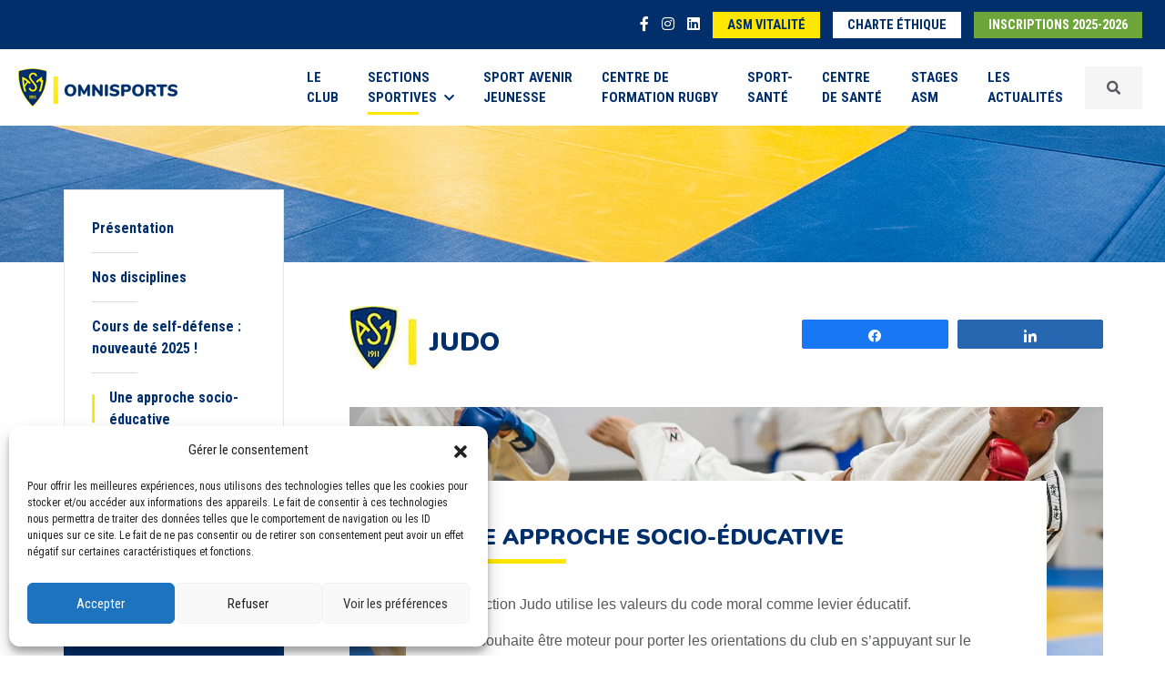

--- FILE ---
content_type: text/html; charset=UTF-8
request_url: https://www.asm-omnisports.com/judo/une-approche-socio-educative/
body_size: 11294
content:
<!DOCTYPE html>
<html lang="fr-FR">
<head>
    <meta charset="UTF-8">
    <meta name="viewport" content="width=device-width, initial-scale=1.0, minimum-scale=1.0, maximum-scale=1.0, user-scalable=no">
    <title>Une approche socio-éducative - ASM Judo</title>
	<link rel="pingback" href="https://www.asm-omnisports.com/judo/xmlrpc.php">
    <link rel="shortcut icon" href="https://www.asm-omnisports.com/judo/wp-content/themes/asm-omnisports/favicon.ico" />
	<link href="https://fonts.googleapis.com/css?family=Nunito:300,400,700,900|Roboto+Condensed:400,700&display=swap" rel="stylesheet">
    <script src="https://kit.fontawesome.com/f64b3d55d6.js"></script>
	<meta name='robots' content='index, follow, max-image-preview:large, max-snippet:-1, max-video-preview:-1' />

<!-- Social Warfare v4.4.4 https://warfareplugins.com - BEGINNING OF OUTPUT -->
<style>
	@font-face {
		font-family: "sw-icon-font";
		src:url("https://www.asm-omnisports.com/judo/wp-content/plugins/social-warfare/assets/fonts/sw-icon-font.eot?ver=4.4.4");
		src:url("https://www.asm-omnisports.com/judo/wp-content/plugins/social-warfare/assets/fonts/sw-icon-font.eot?ver=4.4.4#iefix") format("embedded-opentype"),
		url("https://www.asm-omnisports.com/judo/wp-content/plugins/social-warfare/assets/fonts/sw-icon-font.woff?ver=4.4.4") format("woff"),
		url("https://www.asm-omnisports.com/judo/wp-content/plugins/social-warfare/assets/fonts/sw-icon-font.ttf?ver=4.4.4") format("truetype"),
		url("https://www.asm-omnisports.com/judo/wp-content/plugins/social-warfare/assets/fonts/sw-icon-font.svg?ver=4.4.4#1445203416") format("svg");
		font-weight: normal;
		font-style: normal;
		font-display:block;
	}
</style>
<!-- Social Warfare v4.4.4 https://warfareplugins.com - END OF OUTPUT -->


	<!-- This site is optimized with the Yoast SEO plugin v21.5 - https://yoast.com/wordpress/plugins/seo/ -->
	<link rel="canonical" href="https://www.asm-omnisports.com/judo/une-approche-socio-educative/" />
	<meta property="og:locale" content="fr_FR" />
	<meta property="og:type" content="article" />
	<meta property="og:title" content="Une approche socio-éducative - ASM Judo" />
	<meta property="og:description" content="La section Judo utilise les valeurs du code moral comme levier éducatif. Elle souhaite être moteur pour porter les orientations du club en s’appuyant sur le triple projet du judoka : atteindre son meilleur niveau sportif, réussir son parcours scolaire/professionnel et s’épanouir personnellement dans la vie. Un investissement dans le milieu fédéral est proposé aux [&hellip;]" />
	<meta property="og:url" content="https://www.asm-omnisports.com/judo/une-approche-socio-educative/" />
	<meta property="og:site_name" content="ASM Judo" />
	<meta property="article:modified_time" content="2025-06-11T14:50:09+00:00" />
	<meta property="og:image" content="https://www.asm-omnisports.com/judo/wp-content/uploads/sites/10/2021/07/Sans-titre-1.jpg" />
	<meta property="og:image:width" content="1500" />
	<meta property="og:image:height" content="600" />
	<meta property="og:image:type" content="image/jpeg" />
	<meta name="twitter:card" content="summary_large_image" />
	<meta name="twitter:label1" content="Durée de lecture estimée" />
	<meta name="twitter:data1" content="2 minutes" />
	<script type="application/ld+json" class="yoast-schema-graph">{"@context":"https://schema.org","@graph":[{"@type":"WebPage","@id":"https://www.asm-omnisports.com/judo/une-approche-socio-educative/","url":"https://www.asm-omnisports.com/judo/une-approche-socio-educative/","name":"Une approche socio-éducative - ASM Judo","isPartOf":{"@id":"https://www.asm-omnisports.com/judo/#website"},"primaryImageOfPage":{"@id":"https://www.asm-omnisports.com/judo/une-approche-socio-educative/#primaryimage"},"image":{"@id":"https://www.asm-omnisports.com/judo/une-approche-socio-educative/#primaryimage"},"thumbnailUrl":"https://www.asm-omnisports.com/judo/wp-content/uploads/sites/10/2021/07/Sans-titre-1.jpg","datePublished":"2021-07-12T15:47:39+00:00","dateModified":"2025-06-11T14:50:09+00:00","breadcrumb":{"@id":"https://www.asm-omnisports.com/judo/une-approche-socio-educative/#breadcrumb"},"inLanguage":"fr-FR","potentialAction":[{"@type":"ReadAction","target":["https://www.asm-omnisports.com/judo/une-approche-socio-educative/"]}]},{"@type":"ImageObject","inLanguage":"fr-FR","@id":"https://www.asm-omnisports.com/judo/une-approche-socio-educative/#primaryimage","url":"https://www.asm-omnisports.com/judo/wp-content/uploads/sites/10/2021/07/Sans-titre-1.jpg","contentUrl":"https://www.asm-omnisports.com/judo/wp-content/uploads/sites/10/2021/07/Sans-titre-1.jpg","width":1500,"height":600},{"@type":"BreadcrumbList","@id":"https://www.asm-omnisports.com/judo/une-approche-socio-educative/#breadcrumb","itemListElement":[{"@type":"ListItem","position":1,"name":"Accueil","item":"https://www.asm-omnisports.com/judo/"},{"@type":"ListItem","position":2,"name":"Une approche socio-éducative"}]},{"@type":"WebSite","@id":"https://www.asm-omnisports.com/judo/#website","url":"https://www.asm-omnisports.com/judo/","name":"ASM Judo","description":"Un site utilisant ASM Omnisports","potentialAction":[{"@type":"SearchAction","target":{"@type":"EntryPoint","urlTemplate":"https://www.asm-omnisports.com/judo/?s={search_term_string}"},"query-input":"required name=search_term_string"}],"inLanguage":"fr-FR"}]}</script>
	<!-- / Yoast SEO plugin. -->


<link rel='stylesheet' id='social-warfare-block-css-css' href='https://www.asm-omnisports.com/judo/wp-content/plugins/social-warfare/assets/js/post-editor/dist/blocks.style.build.css?ver=6.4.7' type='text/css' media='all' />
<link rel='stylesheet' id='select2-css' href='https://www.asm-omnisports.com/judo/wp-content/plugins/beautiful-taxonomy-filters/public/css/select2.min.css?ver=2.4.3' type='text/css' media='all' />
<link rel='stylesheet' id='beautiful-taxonomy-filters-basic-css' href='https://www.asm-omnisports.com/judo/wp-content/plugins/beautiful-taxonomy-filters/public/css/beautiful-taxonomy-filters-base.min.css?ver=2.4.3' type='text/css' media='all' />
<link rel='stylesheet' id='cmplz-general-css' href='https://www.asm-omnisports.com/judo/wp-content/plugins/complianz-gdpr/assets/css/cookieblocker.min.css?ver=1737707919' type='text/css' media='all' />
<link rel='stylesheet' id='wp-pagenavi-css' href='https://www.asm-omnisports.com/judo/wp-content/plugins/wp-pagenavi/pagenavi-css.css?ver=2.70' type='text/css' media='all' />
<link rel='stylesheet' id='social_warfare-css' href='https://www.asm-omnisports.com/judo/wp-content/plugins/social-warfare/assets/css/style.min.css?ver=4.4.4' type='text/css' media='all' />
<link rel='stylesheet' id='bootstrapcss-css' href='https://www.asm-omnisports.com/judo/wp-content/themes/asm-omnisports/css/bootstrap.min.css?ver=5.0.2' type='text/css' media='all' />
<link rel='stylesheet' id='slickcss-css' href='https://www.asm-omnisports.com/judo/wp-content/themes/asm-omnisports/slick/slick.css?ver=1.8.1' type='text/css' media='all' />
<link rel='stylesheet' id='slicktheme-css' href='https://www.asm-omnisports.com/judo/wp-content/themes/asm-omnisports/slick/slick-theme.css?ver=1.8.1' type='text/css' media='all' />
<link rel='stylesheet' id='fancyboxcss-css' href='https://www.asm-omnisports.com/judo/wp-content/themes/asm-omnisports/css/jquery.fancybox.min.css?ver=3.5.1' type='text/css' media='all' />
<link rel='stylesheet' id='maincss-css' href='https://www.asm-omnisports.com/judo/wp-content/themes/asm-omnisports/css/style.css?ver=1.0' type='text/css' media='all' />
<script type="text/javascript" src="https://www.asm-omnisports.com/judo/wp-includes/js/jquery/jquery.min.js?ver=3.7.1" id="jquery-core-js"></script>
<script type="text/javascript" src="https://www.asm-omnisports.com/judo/wp-includes/js/jquery/jquery-migrate.min.js?ver=3.4.1" id="jquery-migrate-js"></script>
<link rel="https://api.w.org/" href="https://www.asm-omnisports.com/judo/wp-json/" /><link rel="alternate" type="application/json" href="https://www.asm-omnisports.com/judo/wp-json/wp/v2/pages/220" /><link rel="EditURI" type="application/rsd+xml" title="RSD" href="https://www.asm-omnisports.com/judo/xmlrpc.php?rsd" />
<meta name="generator" content="WordPress 6.4.7" />
<link rel='shortlink' href='https://www.asm-omnisports.com/judo/?p=220' />
<link rel="alternate" type="application/json+oembed" href="https://www.asm-omnisports.com/judo/wp-json/oembed/1.0/embed?url=https%3A%2F%2Fwww.asm-omnisports.com%2Fjudo%2Fune-approche-socio-educative%2F" />
<link rel="alternate" type="text/xml+oembed" href="https://www.asm-omnisports.com/judo/wp-json/oembed/1.0/embed?url=https%3A%2F%2Fwww.asm-omnisports.com%2Fjudo%2Fune-approche-socio-educative%2F&#038;format=xml" />
			<style>.cmplz-hidden {
					display: none !important;
				}</style>    <!--[if lt IE 9]>
        <script src="https://www.asm-omnisports.com/judo/wp-content/themes/asm-omnisports/js/html5shiv.js"></script>
        <script src="https://www.asm-omnisports.com/judo/wp-content/themes/asm-omnisports/js/respond.js"></script>
    <![endif]-->
</head>


<body>
		<header>
		<div class="nav-top">
			<div class="container-fluid">
				<ul class="items-nav-top">
					<li class="item-nav-top isocial"><a href="https://www.facebook.com/ASMOmnisports63/" target="_blank"><i class="fab fa-facebook-f"></i></a></li>
					<li class="item-nav-top isocial"><a href="https://www.instagram.com/asmomnisports/" target="_blank"><i class="fab fa-instagram"></i></a></li>
					<li class="item-nav-top isocial"><a href="https://www.linkedin.com/company/asm-omnisports/" target="_blank"><i class="fab fa-linkedin"></i></a></li>
					<li class="item-nav-top d-none"><a href="https://asm-omnisports.extraclub.fr/fo/public/menu/homepage/login" target="_blank" class="button button-white">Réservez<span class="d-none d-sm-inline"> en ligne</span></a></li>
					<li class="item-nav-top d-none d-sm-inline-block"><a href="https://www.asm-vitalite.com/" target="_blank" class="button button-yellow">ASM Vitalité</a></li>
					<li class="item-nav-top d-none d-sm-inline-block"><a href="https://www.asm-omnisports.com/judo/wp-content/themes/asm-omnisports/images/ASM_charte_ethique_janvier2024.pdf" target="_blank" class="button button-white">Charte éthique</a></li>
										<li class="item-nav-top"><a href="https://asm.monclub.app/app" class="button button-green" target="_blank">Inscriptions 2025-2026</a></li>
					
				</ul>
			</div>
		</div>
		
		
		<nav class="navbar navbar-expand-xl navbar-light bg-navbar">
			<div class="container-fluid d-flex align-items-center">
				<a class="navbar-brand d-flex align-items-center" href="https://www.asm-omnisports.com/">
					<img src="https://www.asm-omnisports.com/judo/wp-content/themes/asm-omnisports/images/logo-asm-omnisports.png" alt="Logo ASM Omnisports" srcset="https://www.asm-omnisports.com/judo/wp-content/themes/asm-omnisports/images/logo-asm-omnisports@2x.png 2x, https://www.asm-omnisports.com/judo/wp-content/themes/asm-omnisports/images/logo-asm-omnisports@3x.png 3x"/>
				</a>
				<button class="navbar-toggler collapsed order-last" type="button" data-bs-toggle="offcanvas" aria-label="Toggle navigation" id="btnNav">
					<span> </span>
					<span> </span>
					<span> </span>
				</button>
				<div id="offcanvas-collapse" class="collapse navbar-collapse"><ul id="menu-menu-1" class="navbar-nav ms-auto menu"><li  id="menu-item-550" class="text-start text-xl-start text-xxl-start menu-item menu-item-type-post_type menu-item-object-page nav-item nav-item-550"><a href="https://www.asm-omnisports.com/presentation/" class="nav-link ">Le <br class="navbr">Club</a></li>
<li  id="menu-item-323" class="nav-item dropdown megamenu-li text-start text-xl-start text-xxl-start menu-item menu-item-type-custom menu-item-object-custom menu-item-has-children dropdown nav-item nav-item-323"><a href="#" class="nav-link active  dropdown-toggle" data-bs-toggle="dropdown" aria-haspopup="true" aria-expanded="false">Sections <br class="navbr">sportives<i class="fas fa-chevron-down ms-2"></i></a>
<ul class="megamenu animation slideDownIn menu-sections-sportives dropdown-menu  depth_0"><div class="row wrapsubmenu">
	<li  id="menu-item-95" class="col-6 col-xl-2 menu_entete menu-item menu-item-type-custom menu-item-object-custom nav-item nav-item-95"><a href="https://www.asm-omnisports.com/athletisme/" class="dropdown-item "><span class="logo-section"><i class="icon-icon-athletisme"></i></span><span class="title-section">Athlétisme</span></a></li>
	<li  id="menu-item-96" class="col-6 col-xl-2 menu_entete menu-item menu-item-type-custom menu-item-object-custom nav-item nav-item-96"><a href="https://www.asm-omnisports.com/basket/" class="dropdown-item "><span class="logo-section"><i class="icon-icon-basket"></i></span><span class="title-section">Basket</span></a></li>
	<li  id="menu-item-97" class="col-6 col-xl-2 menu_entete menu-item menu-item-type-custom menu-item-object-custom nav-item nav-item-97"><a href="https://www.asm-omnisports.com/boxe/" class="dropdown-item "><span class="logo-section"><i class="icon-icon-boxe"></i></span><span class="title-section">Boxe</span></a></li>
	<li  id="menu-item-99" class="col-6 col-xl-2 menu_entete menu-item menu-item-type-custom menu-item-object-custom nav-item nav-item-99"><a href="https://www.asm-omnisports.com/football/" class="dropdown-item "><span class="logo-section"><i class="icon-icon-football"></i></span><span class="title-section">Football</span></a></li>
	<li  id="menu-item-100" class="col-6 col-xl-2 menu_entete menu-item menu-item-type-custom menu-item-object-custom nav-item nav-item-100"><a href="https://www.asm-omnisports.com/gymnastique/" class="dropdown-item "><span class="logo-section"><i class="icon-gym-icone"></i></span><span class="title-section">Gymnastique</span></a></li>
	<li  id="menu-item-101" class="col-6 col-xl-2 menu_entete menu-item menu-item-type-custom menu-item-object-custom nav-item nav-item-101"><a href="https://www.asm-omnisports.com/halterophilie/" class="dropdown-item "><span class="logo-section"><i class="icon-icon-halterophilie"></i></span><span class="title-section">Haltérophilie</span></a></li>
	<li  id="menu-item-102" class="col-6 col-xl-2 menu_entete menu-item menu-item-type-custom menu-item-object-custom nav-item nav-item-102"><a href="https://www.asm-omnisports.com/handisport/" class="dropdown-item "><span class="logo-section"><i class="icon-icon-handisport"></i></span><span class="title-section">Handisport et sport adapté</span></a></li>
	<li  id="menu-item-103" class="col-6 col-xl-2 menu_entete menu-item menu-item-type-custom menu-item-object-custom nav-item nav-item-103"><a href="https://www.asm-omnisports.com/judo/" class="dropdown-item active "><span class="logo-section"><i class="icon-icon-judo"></i></span><span class="title-section">Judo</span></a></li>
	<li  id="menu-item-104" class="col-6 col-xl-2 menu_entete menu-item menu-item-type-custom menu-item-object-custom nav-item nav-item-104"><a href="https://www.asm-omnisports.com/kendo/" class="dropdown-item "><span class="logo-section"><i class="icon-icon-kendo"></i></span><span class="title-section">Kendo</span></a></li>
	<li  id="menu-item-105" class="col-6 col-xl-2 menu_entete menu-item menu-item-type-custom menu-item-object-custom nav-item nav-item-105"><a href="https://www.asm-omnisports.com/lutte/" class="dropdown-item "><span class="logo-section"><i class="icon-icon-lutte"></i></span><span class="title-section">Lutte</span></a></li>
	<li  id="menu-item-106" class="col-6 col-xl-2 menu_entete menu-item menu-item-type-custom menu-item-object-custom nav-item nav-item-106"><a href="https://www.asm-omnisports.com/multisports/" class="dropdown-item "><span class="logo-section"><i class="icon-icon-multisport"></i></span><span class="title-section">Multisports</span></a></li>
	<li  id="menu-item-107" class="col-6 col-xl-2 menu_entete menu-item menu-item-type-custom menu-item-object-custom nav-item nav-item-107"><a href="https://www.asm-omnisports.com/chamalieres-natation/" class="dropdown-item "><span class="logo-section"><i class="icon-icon-natation"></i></span><span class="title-section">Chamalières Natation</span></a></li>
	<li  id="menu-item-108" class="col-6 col-xl-2 menu_entete menu-item menu-item-type-custom menu-item-object-custom nav-item nav-item-108"><a href="https://www.asm-omnisports.com/rugby/" class="dropdown-item "><span class="logo-section"><i class="icon-icon-rugby"></i></span><span class="title-section">Rugby</span></a></li>
	<li  id="menu-item-109" class="col-6 col-xl-2 menu_entete menu-item menu-item-type-custom menu-item-object-custom nav-item nav-item-109"><a href="https://www.asm-omnisports.com/romagnat-rugby-feminin/" class="dropdown-item "><span class="logo-section"><i class="icon-icon-rugby-feminin"></i></span><span class="title-section">Romagnat rugby féminin</span></a></li>
	<li  id="menu-item-214" class="col-6 col-xl-2 menu_entete menu-item menu-item-type-custom menu-item-object-custom nav-item nav-item-214"><a href="https://www.asm-omnisports.com/tennis/" class="dropdown-item "><span class="logo-section"><i class="icon-icon-tennis"></i></span><span class="title-section">Tennis</span></a></li>
</div></ul>
</li>
<li  id="menu-item-242" class="text-start text-xl-start text-xxl-start menu-item menu-item-type-custom menu-item-object-custom nav-item nav-item-242"><a href="https://www.asm-omnisports.com/sport-avenir-jeunesse/" class="nav-link ">Sport Avenir <br class="navbr">Jeunesse</a></li>
<li  id="menu-item-110" class="text-start text-xl-start text-xxl-start menu-item menu-item-type-custom menu-item-object-custom nav-item nav-item-110"><a href="https://www.asm-omnisports.com/centre-de-formation-rugby/presentation" class="nav-link ">Centre de <br class="navbr">formation rugby</a></li>
<li  id="menu-item-111" class="text-start text-xl-start text-xxl-start menu-item menu-item-type-custom menu-item-object-custom nav-item nav-item-111"><a href="https://www.asm-omnisports.com/sport-sante/" class="nav-link ">Sport-<br class="navbr">Santé</a></li>
<li  id="menu-item-4011" class="text-start text-xl-start text-xxl-start menu-item menu-item-type-custom menu-item-object-custom nav-item nav-item-4011"><a href="https://www.asm-omnisports.com/centre-de-sante/" class="nav-link ">Centre <br class="navbr">de Santé</a></li>
<li  id="menu-item-4010" class="text-start text-xl-start text-xxl-start menu-item menu-item-type-custom menu-item-object-custom nav-item nav-item-4010"><a href="https://www.asm-omnisports.com/stages/" class="nav-link ">Stages <br class="navbr">ASM</a></li>
<li  id="menu-item-4559" class="text-start text-xl-start text-xxl-start menu-item menu-item-type-post_type menu-item-object-page nav-item nav-item-4559"><a href="https://www.asm-omnisports.com/actualites-2025/" class="nav-link ">Les <br class="navbr">Actualités</a></li>
</ul></div>				<div class="d-block d-sm-none d-xl-block">
					<a data-fancybox data-src="#inlineFormSearch" data-animation-effect="zoom-in-out" href="javascript:;" class="nav-link wrapsearch d-flex align-items-center"><i class="fa fa-search"></i></a>
					<div id="wrapFormSearch">
	<form class="form" id="inlineFormSearch" method="GET" action="https://www.asm-omnisports.com/">
		<label for="search" id="labelSearch">Votre recherche</label><input type="text" name="s" id="search" class="form-control" value="" placeholder="Votre recherche" minlength="5">
		<select name="site" class="form-select mt-3">
			<option value="0">Sur tout le site</option><option value="1">ASM Omnisports</option><option value="2">ASM Athlétisme</option><option value="6">ASM Basket</option><option value="4">ASM Boxe</option><option value="14">ASM Chamalières Natation</option><option value="5">ASM Football</option><option value="7">ASM Gymnastique</option><option value="8">ASM Haltérophilie</option><option value="9">ASM Handisport & Sport Adapté</option><option value="10">ASM Judo</option><option value="11">ASM Kendo</option><option value="12">ASM Lutte</option><option value="13">ASM Multisports</option><option value="15">ASM Romagnat Rugby Féminin</option><option value="3">ASM Rugby</option><option value="18">ASM Sport Avenir Jeunesse</option><option value="17">ASM Sport-Santé</option><option value="16">ASM Tennis</option><option value="22">Centre de Santé</option><option value="20">Centre de formation Rugby</option><option value="21">Stages ASM</option></select>		<div class="mt-3 text-center">
			<input type="submit" class="btn btn-blue" value="Rechercher">
		</div>
	</form>
	<div class="clearfix"></div>
</div>				</div>
				<div class="d-none d-sm-block d-xl-none">
					<form class="nav-link d-flex align-items-center" method="GET" action="https://www.asm-omnisports.com/">
						<input type="text" name="s" class="form-control me-2" value="" placeholder="Votre recherche" minlength="5">
						<input type="submit" class="btn btn-blue btn-sm btn-search" value="Rechercher">
					</form>
				</div>
			</div>
		</nav>
			</header>

	
	<section class="header-page" style="background-image:url('https://www.asm-omnisports.com/judo/wp-content/uploads/sites/10/2021/07/judo-ban.jpg');"></section>	
		<section class="page-content">
			<div class="container-fluid">
				<div class="row">
					<div class="col-sm-12 col-lg-3">
						<aside class="sticky-top page-content-aside">
		<div class="d-lg-none text-center"><strong>Naviguez dans Judo</strong></div><ul class="page-menu page-menu-white"><li class="page_item page-item-4"><a href="https://www.asm-omnisports.com/judo/">Présentation</a></li>
<li class="page_item page-item-218"><a href="https://www.asm-omnisports.com/judo/judo-pour-tous/">Nos disciplines</a></li>
<li class="page_item page-item-5922"><a href="https://www.asm-omnisports.com/judo/cours-de-self-defense-a-lasm-nouveaute-2025/">Cours de self-défense : nouveauté 2025 !</a></li>
<li class="page_item page-item-220 current_page_item active"><a href="https://www.asm-omnisports.com/judo/une-approche-socio-educative/">Une approche socio-éducative</a></li>
<li class="page_item page-item-222"><a href="https://www.asm-omnisports.com/judo/pratique-et-objectifs/">Pratique et objectifs</a></li>
<li class="page_item page-item-225"><a href="https://www.asm-omnisports.com/judo/le-judo-a-lasm-une-belle-histoire/">Le judo à l&rsquo;ASM, une belle histoire&#8230;</a></li>
</ul><ul class="page-menu page-menu-blue"><li class="blue"><a href="https://www.asm-omnisports.com/judo/actualites/">Actualités</a></li><li class="blue"><a href="https://www.asm-omnisports.com/judo/calendrier-et-resultats/">Calendrier et Résultats</a></li><li class="blue"><a href="https://www.asm-omnisports.com/judo/photos-videos/">Photos et Vidéos</a></li><li class="blue"><a href="https://www.asm-omnisports.com/judo/equipes-et-sportifs/">Equipes et sportifs</a></li></ul><ul class="page-menu page-menu-yellow mb-0">
			<li class="yellow"><a href="https://www.asm-omnisports.com/judo/infos-pratiques/">Infos pratiques</a></li>
		</ul><ul class="page-menu page-menu-green"><li class="green"><a href="https://asm.monclub.app/subscription/62baf2cf2479b000212bcbbe" target="_blank">Inscriptions</a></li></ul><div class="socials"><a href="https://www.facebook.com/JudoMonferrandais/" target="_blank"><i class="fab fa-facebook-square"></i></a></div>
	</aside>					</div>
					<div class="col-sm-12 col-lg-9">
						
						<div class="page-main-content">
							<div class="row gy-3 gy-xl-0 mb-4">
								<div class="col-xl-7 align-self-start">
									<span class="logo-asm"><img src="https://www.asm-omnisports.com/judo/wp-content/themes/asm-omnisports/images/logo-asm.jpg" srcset="https://www.asm-omnisports.com/judo/wp-content/themes/asm-omnisports/images/logo-asm@x2.jpg 2x" alt="Logo ASM Omnisports"></span>
	<h1 class="title-section2 d-inline-block">Judo</h1>								</div>
								<div class="col-xl-5 align-self-center">
									<div class="share">
										<div class="swp_social_panel swp_horizontal_panel swp_flat_fresh  swp_default_full_color swp_individual_full_color swp_other_full_color scale-100  scale-" data-min-width="1100" data-float-color="#ffffff" data-float="none" data-float-mobile="none" data-transition="slide" data-post-id="220" ><div class="nc_tweetContainer swp_share_button swp_facebook" data-network="facebook"><a class="nc_tweet swp_share_link" rel="nofollow noreferrer noopener" target="_blank" href="https://www.facebook.com/share.php?u=https%3A%2F%2Fwww.asm-omnisports.com%2Fjudo%2Fune-approche-socio-educative%2F" data-link="https://www.facebook.com/share.php?u=https%3A%2F%2Fwww.asm-omnisports.com%2Fjudo%2Fune-approche-socio-educative%2F"><span class="swp_count swp_hide"><span class="iconFiller"><span class="spaceManWilly"><i class="sw swp_facebook_icon"></i><span class="swp_share">Partagez</span></span></span></span></a></div><div class="nc_tweetContainer swp_share_button swp_linkedin" data-network="linkedin"><a class="nc_tweet swp_share_link" rel="nofollow noreferrer noopener" target="_blank" href="https://www.linkedin.com/cws/share?url=https%3A%2F%2Fwww.asm-omnisports.com%2Fjudo%2Fune-approche-socio-educative%2F" data-link="https://www.linkedin.com/cws/share?url=https%3A%2F%2Fwww.asm-omnisports.com%2Fjudo%2Fune-approche-socio-educative%2F"><span class="swp_count swp_hide"><span class="iconFiller"><span class="spaceManWilly"><i class="sw swp_linkedin_icon"></i><span class="swp_share">Partagez</span></span></span></span></a></div></div>									</div>
								</div>
							</div>
							
							<div class="row">
								<div class="col-md-12">
										<img width="1500" height="600" src="https://www.asm-omnisports.com/judo/wp-content/uploads/sites/10/2021/07/Sans-titre-1.jpg" class="img-fluid wp-post-image" alt="" decoding="async" fetchpriority="high" srcset="https://www.asm-omnisports.com/judo/wp-content/uploads/sites/10/2021/07/Sans-titre-1.jpg 1500w, https://www.asm-omnisports.com/judo/wp-content/uploads/sites/10/2021/07/Sans-titre-1-300x120.jpg 300w, https://www.asm-omnisports.com/judo/wp-content/uploads/sites/10/2021/07/Sans-titre-1-1024x410.jpg 1024w, https://www.asm-omnisports.com/judo/wp-content/uploads/sites/10/2021/07/Sans-titre-1-768x307.jpg 768w" sizes="(max-width: 1500px) 100vw, 1500px" /><article>
													<div class="content  has_thumbnail">
														<h2>Une approche socio-éducative</h2>
											<article><p>La section Judo utilise les valeurs du code moral comme levier éducatif.</p>
<p>Elle souhaite être moteur pour porter les orientations du club en s’appuyant sur le triple projet du judoka : atteindre son meilleur niveau sportif, réussir son parcours scolaire/professionnel et s’épanouir personnellement dans la vie. Un investissement dans le milieu fédéral est proposé aux licenciés qui souhaitent découvrir la Fédération Française de Judo. Les responsables techniques de l’ASM Judo ont ainsi décidé d’intégrer activement dans leurs projets éducatifs les lignes directrices du projet Sport Avenir Jeunesse (SAJ) et le Développement à Long Terme de l’Athlète (DLTA).</p>
<p>Des actions ponctuelles sont également proposées dans les quartiers, dans les écoles, dans les EHPAD ainsi que dans les associations qui accueillent des publics spécifiques (handicap mental, handicap sensoriel,…). Depuis l’an 2000, une convention « Handicap et Sport Adapté » a été également signée avec des associations.</p>
<p>La section accueille des sportifs d’autres sections pour leur enseigner le Judo et développer d’autres compétences. Pour se faire, la section s'est engagée dans différents axes, avec, comme fil conducteur, le développement harmonieux du judoka : repérages des préférences motrices pour mieux connaître l'athlète et permettre à l'enseignant de s'adapter aux orientations physiques pour favoriser l'apprentissage des techniques de judo par exemple.</p>
<p>La section est intégrée dans La Cité de Tous les Talents qui permet d’harmoniser le rythme scolaire à la pratique du judo pour les judokas à fort potentiel. C’est ainsi qu’une classe aménagée au collège de La Charme a vu le jour en septembre 2020, première étape avant de pouvoir intégrer le Pôle Espoirs de Ceyrat.</p>
<p>Toujours dans le cadre d'un accompagnement de la performance, les judokas compétiteurs asémistes ont la possibilité d'être accompagnés par un préparateur mental associé à une équipe technique spécialisée dans le repérage et le développement des habilités motrices.</p>
<p>La posture réflexive de l'équipe technique Judo et Jujitsu de l'ASM, associée à l'innovation des pratiques de l'ASM Omnisports, permet de donner le maximum aux licenciés pour que tous soient considérés comme un judoka à part entière, un homme/une femme trouvant sa place dans la société d'aujourd'hui et de demain.</p>
</article>
											
													</div>
												</article>			  						</article>
								</div>
							</div>
							
						</div>
					</div>
				</div>
			</div>
		</section>
		
    <footer>
	<div class="icones-sections">
		<div class="container-fluid">
			<div class="row">
				<div class="col-12"><ul id="menu-footer-menu-1" class="row g-3 m-0 p-0 menu"><li id="menu-item-1488" class="col-3 col-lg-2 menu-item menu-item-type-custom menu-item-object-custom menu-item-1488"><a href="https://www.asm-omnisports.com/athletisme/"><i class="icon-icon-athletisme"></i></a></li>
<li id="menu-item-1489" class="col-3 col-lg-2 menu-item menu-item-type-custom menu-item-object-custom menu-item-1489"><a href="https://www.asm-omnisports.com/basket/"><i class="icon-icon-basket"></i></a></li>
<li id="menu-item-1490" class="col-3 col-lg-2 menu-item menu-item-type-custom menu-item-object-custom menu-item-1490"><a href="https://www.asm-omnisports.com/boxe/"><i class="icon-icon-boxe"></i></a></li>
<li id="menu-item-1491" class="col-3 col-lg-2 menu-item menu-item-type-custom menu-item-object-custom menu-item-1491"><a href="https://www.asm-omnisports.com/football/"><i class="icon-icon-football"></i></a></li>
<li id="menu-item-1492" class="col-3 col-lg-2 menu-item menu-item-type-custom menu-item-object-custom menu-item-1492"><a href="https://www.asm-omnisports.com/gymnastique/"><i class="icon-gym-icone"></i></a></li>
<li id="menu-item-1493" class="col-3 col-lg-2 menu-item menu-item-type-custom menu-item-object-custom menu-item-1493"><a href="https://www.asm-omnisports.com/halterophilie/"><i class="icon-icon-halterophilie"></i></a></li>
<li id="menu-item-1494" class="col-3 col-lg-2 menu-item menu-item-type-custom menu-item-object-custom menu-item-1494"><a href="https://www.asm-omnisports.com/handisport/"><i class="icon-icon-handisport"></i></a></li>
<li id="menu-item-1503" class="col-3 col-lg-2 menu-item menu-item-type-custom menu-item-object-custom menu-item-1503"><a href="https://www.asm-omnisports.com/judo/"><i class="icon-icon-judo"></i></a></li>
<li id="menu-item-1519" class="col-3 col-lg-2 menu-item menu-item-type-custom menu-item-object-custom menu-item-1519"><a href="https://www.asm-omnisports.com/kendo/"><i class="icon-icon-kendo"></i></a></li>
<li id="menu-item-1520" class="col-3 col-lg-2 menu-item menu-item-type-custom menu-item-object-custom menu-item-1520"><a href="https://www.asm-omnisports.com/lutte/"><i class="icon-icon-lutte"></i></a></li>
<li id="menu-item-1521" class="col-3 col-lg-2 menu-item menu-item-type-custom menu-item-object-custom menu-item-1521"><a href="https://www.asm-omnisports.com/multisports/"><i class="icon-icon-multisport"></i></a></li>
<li id="menu-item-1522" class="col-3 col-lg-2 menu-item menu-item-type-custom menu-item-object-custom menu-item-1522"><a href="https://www.asm-omnisports.com/chamalieres-natation/"><i class="icon-icon-natation"></i></a></li>
<li id="menu-item-1523" class="col-3 col-lg-2 menu-item menu-item-type-custom menu-item-object-custom menu-item-1523"><a href="https://www.asm-omnisports.com/rugby/"><i class="icon-icon-rugby"></i></a></li>
<li id="menu-item-1524" class="col-3 col-lg-2 menu-item menu-item-type-custom menu-item-object-custom menu-item-1524"><a href="https://www.asm-omnisports.com/romagnat-rugby-feminin/"><i class="icon-icon-rugby-feminin"></i></a></li>
<li id="menu-item-1525" class="col-3 col-lg-2 menu-item menu-item-type-custom menu-item-object-custom menu-item-1525"><a href="https://www.asm-omnisports.com/tennis/"><i class="icon-icon-tennis"></i></a></li>
</ul></div>			</div>
		</div>
	</div>
	<div class="footer-menu text-center text-md-start">
		<div class="container">
			<div class="row gy-5 gy-lg-0 align-items-start align-items-xl-center">
				<div class="col-md-6 col-lg-4">
					<p class="mb-0">
						<strong>Association Sportive Montferrandaise</strong><br>
						84, boulevard Léon Jouhaux <br>
						CS 80221 - 63021 Clermont-Ferrand Cedex 2
					</p>
				</div>
				<div class="col-md-6 col-lg-4">
					<p class="mb-0">Téléphone: <a href="telto:+33451110020">+33 (0) 4 51 11 00 20</a><br>
					Email : <a href="mailto:accueil@asm-omnisports.com">accueil@asm-omnisports.com</a></p>
				</div>
				<div class="col-md-12 col-lg-4 text-center text-lg-start">
					<a href="https://www.facebook.com/ASMOmnisports63/" target="_blank"><i class="fab fa-2x fa-facebook-f"></i></i></a>
					<a href="https://www.instagram.com/asmomnisports/" target="_blank"><i class="fab fa-2x fa-instagram"></i></i></a>
					<a href="https://www.linkedin.com/company/asm-omnisports/" target="_blank"><i class="fab fa-2x fa-linkedin"></i></i></a>
				</div>
			</div>
		</div>
	</div>
	<div class="legals">
		<div class="container">
			<div class="d-flex justify-content-center justify-content-md-between flex-wrap">
				<div>&copy;2021 Tous droits réservés - Association Sportive Montferrandaise</div>
				<div>
										<a href="https://www.asm-omnisports.com/mentions-legales/" class="me-3">Mentions légales</a>
					<a href="https://www.asm-omnisports.com/politique-de-confidentialite/" class="me-3">Politique de confidentialité</a>
									</div>
			</div>
		</div>
		
	</div>
</footer>

<!-- Consent Management powered by Complianz | GDPR/CCPA Cookie Consent https://wordpress.org/plugins/complianz-gdpr -->
<div id="cmplz-cookiebanner-container"><div class="cmplz-cookiebanner cmplz-hidden banner-1 banniere-a optin cmplz-bottom-left cmplz-categories-type-view-preferences" aria-modal="true" data-nosnippet="true" role="dialog" aria-live="polite" aria-labelledby="cmplz-header-1-optin" aria-describedby="cmplz-message-1-optin">
	<div class="cmplz-header">
		<div class="cmplz-logo"></div>
		<div class="cmplz-title" id="cmplz-header-1-optin">Gérer le consentement</div>
		<div class="cmplz-close" tabindex="0" role="button" aria-label="Fermer la boîte de dialogue">
			<svg aria-hidden="true" focusable="false" data-prefix="fas" data-icon="times" class="svg-inline--fa fa-times fa-w-11" role="img" xmlns="http://www.w3.org/2000/svg" viewBox="0 0 352 512"><path fill="currentColor" d="M242.72 256l100.07-100.07c12.28-12.28 12.28-32.19 0-44.48l-22.24-22.24c-12.28-12.28-32.19-12.28-44.48 0L176 189.28 75.93 89.21c-12.28-12.28-32.19-12.28-44.48 0L9.21 111.45c-12.28 12.28-12.28 32.19 0 44.48L109.28 256 9.21 356.07c-12.28 12.28-12.28 32.19 0 44.48l22.24 22.24c12.28 12.28 32.2 12.28 44.48 0L176 322.72l100.07 100.07c12.28 12.28 32.2 12.28 44.48 0l22.24-22.24c12.28-12.28 12.28-32.19 0-44.48L242.72 256z"></path></svg>
		</div>
	</div>

	<div class="cmplz-divider cmplz-divider-header"></div>
	<div class="cmplz-body">
		<div class="cmplz-message" id="cmplz-message-1-optin">Pour offrir les meilleures expériences, nous utilisons des technologies telles que les cookies pour stocker et/ou accéder aux informations des appareils. Le fait de consentir à ces technologies nous permettra de traiter des données telles que le comportement de navigation ou les ID uniques sur ce site. Le fait de ne pas consentir ou de retirer son consentement peut avoir un effet négatif sur certaines caractéristiques et fonctions.</div>
		<!-- categories start -->
		<div class="cmplz-categories">
			<details class="cmplz-category cmplz-functional" >
				<summary>
						<span class="cmplz-category-header">
							<span class="cmplz-category-title">Fonctionnel</span>
							<span class='cmplz-always-active'>
								<span class="cmplz-banner-checkbox">
									<input type="checkbox"
										   id="cmplz-functional-optin"
										   data-category="cmplz_functional"
										   class="cmplz-consent-checkbox cmplz-functional"
										   size="40"
										   value="1"/>
									<label class="cmplz-label" for="cmplz-functional-optin" tabindex="0"><span class="screen-reader-text">Fonctionnel</span></label>
								</span>
								Toujours activé							</span>
							<span class="cmplz-icon cmplz-open">
								<svg xmlns="http://www.w3.org/2000/svg" viewBox="0 0 448 512"  height="18" ><path d="M224 416c-8.188 0-16.38-3.125-22.62-9.375l-192-192c-12.5-12.5-12.5-32.75 0-45.25s32.75-12.5 45.25 0L224 338.8l169.4-169.4c12.5-12.5 32.75-12.5 45.25 0s12.5 32.75 0 45.25l-192 192C240.4 412.9 232.2 416 224 416z"/></svg>
							</span>
						</span>
				</summary>
				<div class="cmplz-description">
					<span class="cmplz-description-functional">L’accès ou le stockage technique est strictement nécessaire dans la finalité d’intérêt légitime de permettre l’utilisation d’un service spécifique explicitement demandé par l’abonné ou l’utilisateur, ou dans le seul but d’effectuer la transmission d’une communication sur un réseau de communications électroniques.</span>
				</div>
			</details>

			<details class="cmplz-category cmplz-preferences" >
				<summary>
						<span class="cmplz-category-header">
							<span class="cmplz-category-title">Préférences</span>
							<span class="cmplz-banner-checkbox">
								<input type="checkbox"
									   id="cmplz-preferences-optin"
									   data-category="cmplz_preferences"
									   class="cmplz-consent-checkbox cmplz-preferences"
									   size="40"
									   value="1"/>
								<label class="cmplz-label" for="cmplz-preferences-optin" tabindex="0"><span class="screen-reader-text">Préférences</span></label>
							</span>
							<span class="cmplz-icon cmplz-open">
								<svg xmlns="http://www.w3.org/2000/svg" viewBox="0 0 448 512"  height="18" ><path d="M224 416c-8.188 0-16.38-3.125-22.62-9.375l-192-192c-12.5-12.5-12.5-32.75 0-45.25s32.75-12.5 45.25 0L224 338.8l169.4-169.4c12.5-12.5 32.75-12.5 45.25 0s12.5 32.75 0 45.25l-192 192C240.4 412.9 232.2 416 224 416z"/></svg>
							</span>
						</span>
				</summary>
				<div class="cmplz-description">
					<span class="cmplz-description-preferences">L’accès ou le stockage technique est nécessaire dans la finalité d’intérêt légitime de stocker des préférences qui ne sont pas demandées par l’abonné ou l’internaute.</span>
				</div>
			</details>

			<details class="cmplz-category cmplz-statistics" >
				<summary>
						<span class="cmplz-category-header">
							<span class="cmplz-category-title">Statistiques</span>
							<span class="cmplz-banner-checkbox">
								<input type="checkbox"
									   id="cmplz-statistics-optin"
									   data-category="cmplz_statistics"
									   class="cmplz-consent-checkbox cmplz-statistics"
									   size="40"
									   value="1"/>
								<label class="cmplz-label" for="cmplz-statistics-optin" tabindex="0"><span class="screen-reader-text">Statistiques</span></label>
							</span>
							<span class="cmplz-icon cmplz-open">
								<svg xmlns="http://www.w3.org/2000/svg" viewBox="0 0 448 512"  height="18" ><path d="M224 416c-8.188 0-16.38-3.125-22.62-9.375l-192-192c-12.5-12.5-12.5-32.75 0-45.25s32.75-12.5 45.25 0L224 338.8l169.4-169.4c12.5-12.5 32.75-12.5 45.25 0s12.5 32.75 0 45.25l-192 192C240.4 412.9 232.2 416 224 416z"/></svg>
							</span>
						</span>
				</summary>
				<div class="cmplz-description">
					<span class="cmplz-description-statistics">Le stockage ou l’accès technique qui est utilisé exclusivement à des fins statistiques.</span>
					<span class="cmplz-description-statistics-anonymous">Le stockage ou l’accès technique qui est utilisé exclusivement dans des finalités statistiques anonymes. En l’absence d’une assignation à comparaître, d’une conformité volontaire de la part de votre fournisseur d’accès à internet ou d’enregistrements supplémentaires provenant d’une tierce partie, les informations stockées ou extraites à cette seule fin ne peuvent généralement pas être utilisées pour vous identifier.</span>
				</div>
			</details>
			<details class="cmplz-category cmplz-marketing" >
				<summary>
						<span class="cmplz-category-header">
							<span class="cmplz-category-title">Marketing</span>
							<span class="cmplz-banner-checkbox">
								<input type="checkbox"
									   id="cmplz-marketing-optin"
									   data-category="cmplz_marketing"
									   class="cmplz-consent-checkbox cmplz-marketing"
									   size="40"
									   value="1"/>
								<label class="cmplz-label" for="cmplz-marketing-optin" tabindex="0"><span class="screen-reader-text">Marketing</span></label>
							</span>
							<span class="cmplz-icon cmplz-open">
								<svg xmlns="http://www.w3.org/2000/svg" viewBox="0 0 448 512"  height="18" ><path d="M224 416c-8.188 0-16.38-3.125-22.62-9.375l-192-192c-12.5-12.5-12.5-32.75 0-45.25s32.75-12.5 45.25 0L224 338.8l169.4-169.4c12.5-12.5 32.75-12.5 45.25 0s12.5 32.75 0 45.25l-192 192C240.4 412.9 232.2 416 224 416z"/></svg>
							</span>
						</span>
				</summary>
				<div class="cmplz-description">
					<span class="cmplz-description-marketing">L’accès ou le stockage technique est nécessaire pour créer des profils d’internautes afin d’envoyer des publicités, ou pour suivre l’utilisateur sur un site web ou sur plusieurs sites web ayant des finalités marketing similaires.</span>
				</div>
			</details>
		</div><!-- categories end -->
			</div>

	<div class="cmplz-links cmplz-information">
		<a class="cmplz-link cmplz-manage-options cookie-statement" href="#" data-relative_url="#cmplz-manage-consent-container">Gérer les options</a>
		<a class="cmplz-link cmplz-manage-third-parties cookie-statement" href="#" data-relative_url="#cmplz-cookies-overview">Gérer les services</a>
		<a class="cmplz-link cmplz-manage-vendors tcf cookie-statement" href="#" data-relative_url="#cmplz-tcf-wrapper">Gérer {vendor_count} fournisseurs</a>
		<a class="cmplz-link cmplz-external cmplz-read-more-purposes tcf" target="_blank" rel="noopener noreferrer nofollow" href="https://cookiedatabase.org/tcf/purposes/">En savoir plus sur ces finalités</a>
			</div>

	<div class="cmplz-divider cmplz-footer"></div>

	<div class="cmplz-buttons">
		<button class="cmplz-btn cmplz-accept">Accepter</button>
		<button class="cmplz-btn cmplz-deny">Refuser</button>
		<button class="cmplz-btn cmplz-view-preferences">Voir les préférences</button>
		<button class="cmplz-btn cmplz-save-preferences">Enregistrer les préférences</button>
		<a class="cmplz-btn cmplz-manage-options tcf cookie-statement" href="#" data-relative_url="#cmplz-manage-consent-container">Voir les préférences</a>
			</div>

	<div class="cmplz-links cmplz-documents">
		<a class="cmplz-link cookie-statement" href="#" data-relative_url="">{title}</a>
		<a class="cmplz-link privacy-statement" href="#" data-relative_url="">{title}</a>
		<a class="cmplz-link impressum" href="#" data-relative_url="">{title}</a>
			</div>

</div>
</div>
					<div id="cmplz-manage-consent" data-nosnippet="true"><button class="cmplz-btn cmplz-hidden cmplz-manage-consent manage-consent-1">Gérer le consentement</button>

</div><script type="text/javascript" src="https://www.asm-omnisports.com/judo/wp-content/plugins/beautiful-taxonomy-filters/public/js/select2/select2.full.min.js?ver=2.4.3" id="select2-js"></script>
<script type="text/javascript" id="beautiful-taxonomy-filters-js-extra">
/* <![CDATA[ */
var btf_localization = {"ajaxurl":"https:\/\/www.asm-omnisports.com\/judo\/wp-admin\/admin-ajax.php","min_search":"8","allow_clear":"","show_description":"","disable_select2":"","conditional_dropdowns":"","language":"","rtl":"","disable_fuzzy":"","show_count":""};
/* ]]> */
</script>
<script type="text/javascript" src="https://www.asm-omnisports.com/judo/wp-content/plugins/beautiful-taxonomy-filters/public/js/beautiful-taxonomy-filters-public.js?ver=2.4.3" id="beautiful-taxonomy-filters-js"></script>
<script type="text/javascript" id="social_warfare_script-js-extra">
/* <![CDATA[ */
var socialWarfare = {"addons":[],"post_id":"220","variables":{"emphasizeIcons":false,"powered_by_toggle":false,"affiliate_link":"https:\/\/warfareplugins.com"},"floatBeforeContent":""};
/* ]]> */
</script>
<script type="text/javascript" src="https://www.asm-omnisports.com/judo/wp-content/plugins/social-warfare/assets/js/script.min.js?ver=4.4.4" id="social_warfare_script-js"></script>
<script type="text/javascript" src="https://www.asm-omnisports.com/judo/wp-content/themes/asm-omnisports/js/bootstrap.bundle.min.js?ver=5.0.2" id="bootstprapjs-js"></script>
<script type="text/javascript" src="https://www.asm-omnisports.com/judo/wp-content/themes/asm-omnisports/slick/slick.min.js?ver=1.8.1" id="slickjs-js"></script>
<script type="text/javascript" src="https://www.asm-omnisports.com/judo/wp-content/themes/asm-omnisports/js/jquery.fancybox.min.js?ver=3.5.1" id="fancyboxjs-js"></script>
<script type="text/javascript" src="https://www.asm-omnisports.com/judo/wp-content/themes/asm-omnisports/js/jquery.matchHeight.js?ver=1.0" id="matchHeight-js"></script>
<script type="text/javascript" src="https://www.asm-omnisports.com/judo/wp-content/themes/asm-omnisports/js/main.js?ver=1.1" id="mainjs-js"></script>
<script type="text/javascript" id="cmplz-cookiebanner-js-extra">
/* <![CDATA[ */
var complianz = {"prefix":"cmplz_","user_banner_id":"1","set_cookies":[],"block_ajax_content":"","banner_version":"19","version":"7.2.0","store_consent":"","do_not_track_enabled":"","consenttype":"optin","region":"eu","geoip":"","dismiss_timeout":"","disable_cookiebanner":"","soft_cookiewall":"","dismiss_on_scroll":"","cookie_expiry":"365","url":"https:\/\/www.asm-omnisports.com\/judo\/wp-json\/complianz\/v1\/","locale":"lang=fr&locale=fr_FR","set_cookies_on_root":"","cookie_domain":"","current_policy_id":"36","cookie_path":"\/judo\/","categories":{"statistics":"statistiques","marketing":"marketing"},"tcf_active":"","placeholdertext":"Cliquez pour accepter les cookies {category} et activer ce contenu","css_file":"https:\/\/www.asm-omnisports.com\/judo\/wp-content\/uploads\/sites\/10\/complianz\/css\/banner-{banner_id}-{type}.css?v=19","page_links":{"eu":{"cookie-statement":{"title":"","url":"https:\/\/www.asm-omnisports.com\/judo\/actualites\/animation-judo-famille-et-couronnement-au-dojo\/"}}},"tm_categories":"1","forceEnableStats":"","preview":"","clean_cookies":"","aria_label":"Cliquez pour accepter les cookies {category} et activer ce contenu"};
/* ]]> */
</script>
<script defer type="text/javascript" src="https://www.asm-omnisports.com/judo/wp-content/plugins/complianz-gdpr/cookiebanner/js/complianz.min.js?ver=1737707920" id="cmplz-cookiebanner-js"></script>
<!-- Statistics script Complianz GDPR/CCPA -->
						<script data-category="functional">
							(function(w,d,s,l,i){w[l]=w[l]||[];w[l].push({'gtm.start':
		new Date().getTime(),event:'gtm.js'});var f=d.getElementsByTagName(s)[0],
	j=d.createElement(s),dl=l!='dataLayer'?'&l='+l:'';j.async=true;j.src=
	'https://www.googletagmanager.com/gtm.js?id='+i+dl;f.parentNode.insertBefore(j,f);
})(window,document,'script','dataLayer','GTM-W9KHK5R6');
						</script><script type="text/javascript"> var swp_nonce = "0f32d16fa8";function parentIsEvil() { var html = null; try { var doc = top.location.pathname; } catch(err){ }; if(typeof doc === "undefined") { return true } else { return false }; }; if (parentIsEvil()) { top.location = self.location.href; };var url = "https://www.asm-omnisports.com/judo/une-approche-socio-educative/";if(url.indexOf("stfi.re") != -1) { var canonical = ""; var links = document.getElementsByTagName("link"); for (var i = 0; i < links.length; i ++) { if (links[i].getAttribute("rel") === "canonical") { canonical = links[i].getAttribute("href")}}; canonical = canonical.replace("?sfr=1", "");top.location = canonical; console.log(canonical);};var swpFloatBeforeContent = false; var swp_ajax_url = "https://www.asm-omnisports.com/judo/wp-admin/admin-ajax.php"; var swp_post_id = "220";var swpClickTracking = false;</script></body>
</html>